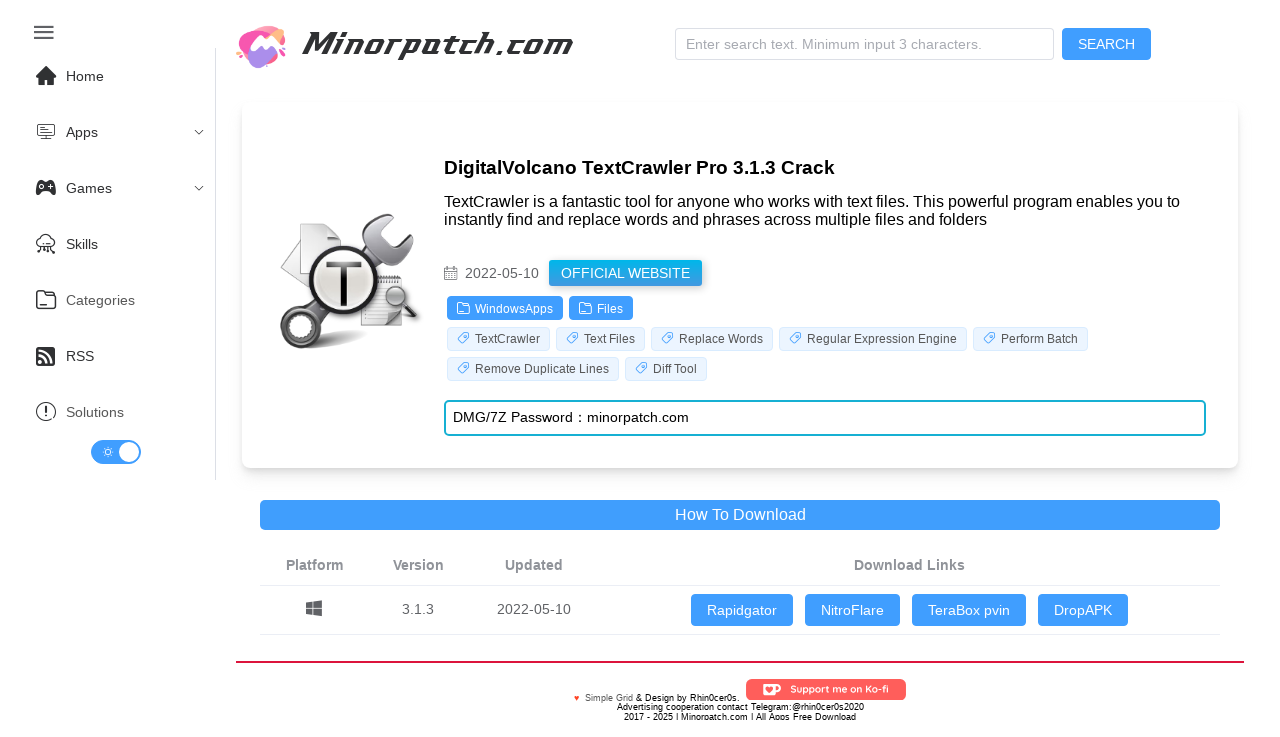

--- FILE ---
content_type: text/html;charset=utf-8
request_url: https://www.minorpatch.com/apps/digitalvolcano-textcrawler-pro.html
body_size: 8055
content:
<!DOCTYPE html><html  lang="en-US" data-capo=""><head><meta charset="utf-8">
<meta name="viewport" content="width=device-width, initial-scale=1">
<title>DigitalVolcano TextCrawler Pro 3.1.3 Crack - Minorpatch.com</title>
<script async src="https://www.googletagmanager.com/gtag/js?id=G-8TBXLY9TFE" type="text/javascript"></script>
<script src="//sdk.51.la/js-sdk-pro.min.js" id="LA_COLLECT"></script>
<link rel="stylesheet" href="//at.alicdn.com/t/c/font_1040180_eu3prxiqnju.css">
<style>html.dark{color-scheme:dark;--el-color-primary:#409eff;--el-color-primary-light-3:#3375b9;--el-color-primary-light-5:#2a598a;--el-color-primary-light-7:#213d5b;--el-color-primary-light-8:#1d3043;--el-color-primary-light-9:#18222c;--el-color-primary-dark-2:#66b1ff;--el-color-success:#67c23a;--el-color-success-light-3:#4e8e2f;--el-color-success-light-5:#3e6b27;--el-color-success-light-7:#2d481f;--el-color-success-light-8:#25371c;--el-color-success-light-9:#1c2518;--el-color-success-dark-2:#85ce61;--el-color-warning:#e6a23c;--el-color-warning-light-3:#a77730;--el-color-warning-light-5:#7d5b28;--el-color-warning-light-7:#533f20;--el-color-warning-light-8:#3e301c;--el-color-warning-light-9:#292218;--el-color-warning-dark-2:#ebb563;--el-color-danger:#f56c6c;--el-color-danger-light-3:#b25252;--el-color-danger-light-5:#854040;--el-color-danger-light-7:#582e2e;--el-color-danger-light-8:#412626;--el-color-danger-light-9:#2b1d1d;--el-color-danger-dark-2:#f78989;--el-color-error:#f56c6c;--el-color-error-light-3:#b25252;--el-color-error-light-5:#854040;--el-color-error-light-7:#582e2e;--el-color-error-light-8:#412626;--el-color-error-light-9:#2b1d1d;--el-color-error-dark-2:#f78989;--el-color-info:#909399;--el-color-info-light-3:#6b6d71;--el-color-info-light-5:#525457;--el-color-info-light-7:#393a3c;--el-color-info-light-8:#2d2d2f;--el-color-info-light-9:#202121;--el-color-info-dark-2:#a6a9ad;--el-box-shadow:0px 12px 32px 4px rgba(0,0,0,.36),0px 8px 20px rgba(0,0,0,.72);--el-box-shadow-light:0px 0px 12px rgba(0,0,0,.72);--el-box-shadow-lighter:0px 0px 6px rgba(0,0,0,.72);--el-box-shadow-dark:0px 16px 48px 16px rgba(0,0,0,.72),0px 12px 32px #000,0px 8px 16px -8px #000;--el-bg-color-page:#0a0a0a;--el-bg-color:#141414;--el-bg-color-overlay:#1d1e1f;--el-text-color-primary:#e5eaf3;--el-text-color-regular:#cfd3dc;--el-text-color-secondary:#a3a6ad;--el-text-color-placeholder:#8d9095;--el-text-color-disabled:#6c6e72;--el-border-color-darker:#636466;--el-border-color-dark:#58585b;--el-border-color:#4c4d4f;--el-border-color-light:#414243;--el-border-color-lighter:#363637;--el-border-color-extra-light:#2b2b2c;--el-fill-color-darker:#424243;--el-fill-color-dark:#39393a;--el-fill-color:#303030;--el-fill-color-light:#262727;--el-fill-color-lighter:#1d1d1d;--el-fill-color-extra-light:#191919;--el-fill-color-blank:transparent;--el-mask-color:rgba(0,0,0,.8);--el-mask-color-extra-light:rgba(0,0,0,.3)}html.dark .el-button{--el-button-disabled-text-color:hsla(0,0%,100%,.5)}html.dark .el-card{--el-card-bg-color:var(--el-bg-color-overlay)}html.dark .el-empty{--el-empty-fill-color-0:var(--el-color-black);--el-empty-fill-color-1:#4b4b52;--el-empty-fill-color-2:#36383d;--el-empty-fill-color-3:#1e1e20;--el-empty-fill-color-4:#262629;--el-empty-fill-color-5:#202124;--el-empty-fill-color-6:#212224;--el-empty-fill-color-7:#1b1c1f;--el-empty-fill-color-8:#1c1d1f;--el-empty-fill-color-9:#18181a}html.dark{--el-background-color:#1a1a1a;--el-card-background-color:#2d2d2d;--el-header-background-color:#1a1a1a;color:#c2c1c1}html.dark,html.dark body{background-color:var(--el-background-color)}html.dark .iconfont,html.dark a{color:#c2c1c1}html.dark i.iconfont.icon-zuixinwenzhang1{color:#ff585d}html.dark li.el-menu-item,html.dark span{color:#c2c1c1}html.dark .el-button>span{color:#fff}html.dark .games_card,html.dark .post_card,html.dark .stiky_card{background-color:var(--el-card-background-color);box-shadow:0 0 10px #262626}code{color:#409eff;font-size:larger;font-weight:600}@font-face{font-family:HFSwash;src:url(/_nuxt/HFSwash.BOoyiJaV.ttf)}:root{--el-background-color:#fff;--el-card-background-color:#fff;--el-header-background-color:#fff}html{font-family:Tahoma,PingFang SC,Helvetica,Arial,Hiragino Sans GB,Microsoft YaHei,sans-serif;scroll-behavior:smooth}body{background-color:var(--el-background-color);font-family:Arial,sans-serif;margin:0;padding:1rem;transition:background-color .3s,color .3s}.card_container,.games_container,.stiky_container{display:grid;gap:1rem;grid-template-columns:repeat(auto-fill,minmax(200px,1fr))}.games_card,.post_card,.stiky_card{border-radius:.5rem;box-shadow:0 0 10px #d2d2d2;padding:1rem}.games_card,.post_card,.post_card:hover,.stiky_card{transition-timing-function:cubic-bezier(.4,0,.2,1);transition:all .5s}.post_card:hover{--transform-translate-x:0;--transform-translate-y:0;--transform-rotate:0;--transform-skew-x:0;--transform-skew-y:0;--transform-scale-x:1.03;--transform-scale-y:1.03;transform:translate(var(--transform-translate-x)) translateY(var(--transform-translate-y)) rotate(var(--transform-rotate)) skew(var(--transform-skew-x)) skewY(var(--transform-skew-y)) scaleX(var(--transform-scale-x)) scaleY(var(--transform-scale-y))}.iconfont.icon-ICON_wenjianjia,.iconfont.icon-rili1{font-size:small;margin-right:.3rem}.el-tag{margin:.2rem}.pointer{position:absolute;width:100%;--l:40px;--g:3px;--t:4px;--sx:0px;--sy:0px;--x:0px;--y:0px;--gradient-image:linear-gradient(60deg,#e70707,#1c48da,#0c9eca,#dc2461);-o-border-image:var(--gradient-image) 1;border-image:var(--gradient-image) 1;border-image-slice:1;border-radius:2%;border-style:solid;border-width:var(--t);height:calc(var(--sy) + var(--g)*2);left:calc(var(--x) - var(--g)*2);top:calc(var(--y) - var(--g)*2);transition:.5s;width:calc(var(--sx) + var(--g)*2);--mask:conic-gradient(at var(--l) var(--l),transparent 75%,red 75%) 0 0 /calc(100% - var(--l)) calc(100% - var(--l));-webkit-mask:var(--mask);mask:var(--mask);z-index:-1}.post_card_featuredImage,.post_card_featuredImage img.featuredImage{margin:auto;max-height:110px;max-width:110px}.post_card_featuredImage{margin:.5vw auto 1vw;text-align:center}.post_card_featuredImage img.featuredImage{margin:auto;max-height:110px;max-width:110px;-o-object-fit:contain;object-fit:contain}.post_meta{font-size:small;font-weight:400}.games_meta_category,.post_meta_category,.stiky_meta_category{display:block;margin:.2rem 0}.post_meta_date{margin-bottom:.2rem;padding:.1rem 0}.side_title h1{font-size:1.2rem;margin:auto}h1{font-size:.9rem;font-weight:600}h2:before,h3:before{color:#2d96bd;content:"|";margin-right:.3125rem}a:hover{color:#14aad3;transition-timing-function:cubic-bezier(.4,0,.2,1);transition:.3s ease-in-out;-webkit-transition-timing-function:cubic-bezier(.4,0,.2,1);-webkit-transition:.3s ease-in-out}a{color:#585858;text-decoration:none;transition:.3s ease-in-out;-webkit-transition:.3s ease-in-out}.new_post{color:#ff585d;position:absolute}.icon-zuixinwenzhang1{font-size:16px}.platform_icon{float:right}.platform_icon i{font-size:16px}.post_card_title{word-wrap:break-word;display:-webkit-box;min-height:2.7rem;-webkit-line-clamp:3;-webkit-box-orient:vertical;overflow:hidden}.adsbygoogle,.google-auto-placed{text-align:left!important}.page_single{position:relative}.page_single .google-auto-placed{clear:both;height:auto;margin:1rem 0;position:relative;text-align:left!important;width:100%}</style>
<style>@media screen and (max-width:490px){.el-menu-vertical-demo:not(.el-menu--collapse){min-height:400px;width:400px}}@media screen and (min-width:768px){.el-menu-vertical-demo:not(.el-menu--collapse){min-height:400px;width:200px}}.is-collapse .el-icon-s-fold{transform:rotate(180deg)}.el-aside{overflow:initial!important;width:auto!important}.el-menu-item,.el-sub-menu{--el-menu-base-level-padding:10px}.el-switch{align-content:center;display:block!important;text-align:center}.el-menu{position:sticky;top:0}</style>
<style>.flex-grow{flex-grow:.5}.search-container{align-items:center;display:flex;justify-content:center;margin:auto}.search_categories,.search_title{display:block}.search_content{align-content:center;margin-left:1rem}.search_category a,.search_category a:hover{color:#fff}.seach_result_container{border-bottom:2px solid #ebeef5;display:flex;margin-bottom:2rem;padding-top:.5rem}.search_date{font-size:small}.el-input{margin-right:.5rem}.el-menu-demo{border:0;display:flex}@media screen and (max-width:1024px){div#typing{display:none}}div#typing{font-family:HFSwash,Helvetica,PingFang SC,Hiragino Sans GB,Microsoft YaHei,微软雅黑,Arial,sans-serif;font-size:30px;margin-left:1rem}.search-drawer-modal{background-color:#00000080}.search-results-wrapper{max-height:100vh;overflow-y:auto;padding:1rem}:deep(.el-drawer){overflow:hidden}</style>
<style>.post_downloadbutton[data-v-898a06ce]{margin:5rem auto;width:200px}.post_downloadbutton a[data-v-898a06ce]{background:#4399e1;background:linear-gradient(#00b7ea,#4399e1);color:#fff!important;display:block;font:17px/50px Helvetica,Verdana,sans-serif;height:50px;text-align:center;text-decoration:none;text-transform:uppercase;width:200px}.post_downloadbutton a[data-v-898a06ce],.post_downloadbutton p[data-v-898a06ce]{border-radius:10px;box-shadow:2px 2px 8px #0003}.post_downloadbutton p[data-v-898a06ce]{background:#222;color:#fff;display:block;font:12px/45px Helvetica,Verdana,sans-serif;height:40px;margin:-50px 0 0 10px;position:absolute;text-align:center;transition:margin .5s ease;width:180px;z-index:-1}.post_downloadbutton:hover .bottom[data-v-898a06ce]{margin:0 0 0 10px}.post_downloadbutton:hover .top[data-v-898a06ce]{line-height:35px;margin:-90px 0 0 10px}.post_downloadbutton a[data-v-898a06ce]:active{background:#00b7ea;background:linear-gradient(#00b7ea 36%,#009ec3)}.post_downloadbutton:active .bottom[data-v-898a06ce]{margin:-20px 0 0 10px}.post_downloadbutton:active .top[data-v-898a06ce]{margin:-70px 0 0 10px}.download_buttons[data-v-898a06ce]{display:flex}.side_feature[data-v-898a06ce]{text-align:center}.side_featureimage[data-v-898a06ce]{width:150px}.side_feature img[data-v-898a06ce]{border-radius:10px}.side_title[data-v-898a06ce]{font-size:1.6rem;font-weight:700;line-height:140%;margin:1rem 0 .5rem}.side_subtitle[data-v-898a06ce]{font-size:1rem;font-weight:400;margin:.4rem 0}.side_homesite[data-v-898a06ce]{display:inline;margin-left:10px}.side_homesite a[data-v-898a06ce]{background:#4399e1;background:linear-gradient(#00b7ea,#4399e1);border-radius:3px;box-shadow:2px 2px 8px #0003;color:#fff!important;filter:progid:DXImageTransform.Microsoft.gradient(startColorstr="#00b7ea",endColorstr="#009ec3",GradientType=0);font:14px/40px Helvetica,Verdana,sans-serif;padding:5px 12px;text-align:center;text-decoration:none;text-transform:uppercase}.side_compatibility[data-v-898a06ce]{font-size:16px;font-style:normal;font-weight:600;-webkit-font-smoothing:antialiased;color:#0cb140;margin-right:.5rem}.side_date[data-v-898a06ce]{line-height:2rem}@media screen and (max-width:1024px){.page_single[data-v-898a06ce]{display:block;justify-content:space-between}}@media screen and (min-width:1025px){.page_single[data-v-898a06ce]{flex-direction:row;justify-content:space-between}}@media screen and (max-width:768px){.side_section[data-v-898a06ce]{border-radius:.5rem;box-shadow:0 10px 15px -3px #c7c7c76b,0 4px 6px -2px #a9a9a96b;margin:auto;max-width:960px;padding:2em}}@media screen and (min-width:769px){.side_section[data-v-898a06ce]{align-items:center;border-radius:.5rem;box-shadow:0 10px 15px -3px #c7c7c76b,0 4px 6px -2px #a9a9a96b;display:flex;margin:auto;max-width:960px;padding:2em}}.eachwants[data-v-898a06ce]{border-radius:.5rem;box-shadow:0 10px 15px -3px #c7c7c76b,0 4px 6px -2px #a9a9a96b;margin:auto;max-width:960px;padding:2em;text-align:center}.eachwants_meta[data-v-898a06ce]{display:flex;justify-content:center}.eachwants_title[data-v-898a06ce]{align-content:center}.eachwants_meta img[data-v-898a06ce]{width:50px}.side_category a[data-v-898a06ce]{color:#fff}.side_pass[data-v-898a06ce]{border:2px solid #16b0d3;border-radius:5px;font-size:14px;margin-top:1rem;padding:.5em}.download-solutions[data-v-898a06ce]{margin-top:5vw;width:100%}.download-solutions a[data-v-898a06ce]{color:#fff;font-size:14px}.icon-pingguo[data-v-898a06ce],.icon-windows[data-v-898a06ce]{font-size:18px}.icon-ICON_wenjianjia[data-v-898a06ce],.icon-biaoqian[data-v-898a06ce]{font-size:13px;margin-right:.3rem}.icon-rili1[data-v-898a06ce]{font-size:13px}code[data-v-898a06ce]{color:#409eff;font-size:larger;font-weight:600}@media screen and (max-width:430px){.side_compatibilities[data-v-898a06ce]{display:grid;row-gap:5px}.el-table tr[data-v-898a06ce]{display:grid!important}table.el-table__body[data-v-898a06ce]{width:100px!important}}.side_container[data-v-898a06ce]{margin-left:20px;min-width:50%}.download_container[data-v-898a06ce]{margin:auto;max-width:960px}.howtodownload[data-v-898a06ce]{background:#409efd;border-radius:5px;color:#fff;margin:2rem auto 1rem;padding:6px 0;scroll-margin-top:100px;text-align:center;transition:all .5s ease-in-out;-webkit-transition:all .5s ease-in-out;width:100%}.howtodownload a[data-v-898a06ce]{color:#fff;display:block;width:100%}.howtodownload[data-v-898a06ce]:hover{scale:1.03;transition:all .5s ease-in-out;-webkit-transition:all .5s ease-in-out}@media screen and (min-width:320px) and (max-width:1024px){button.el-button[data-v-898a06ce]{margin:10px}}.ppi_ads[data-v-898a06ce]{text-align:center}.fake_download_button[data-v-898a06ce]{animation:fadeIn-898a06ce .5s ease-in;display:flex;justify-content:center;margin-top:2vh}@keyframes fadeIn-898a06ce{0%{opacity:0;transform:translateY(20px)}to{opacity:1;transform:translateY(0)}}.btn[data-v-898a06ce]{align-items:center;animation:gradient_301-898a06ce 5s ease infinite;background-clip:content-box,border-box;background-image:linear-gradient(#212121,#212121),linear-gradient(137.48deg,#ffdb3b 10%,#fe53bb 45%,#8f51ea 67%,#04f 87%);background-origin:border-box;background-size:300% 300%;border:4px double transparent;border-radius:10px;cursor:pointer;display:flex;height:3rem;justify-content:center;width:13rem}#container-stars[data-v-898a06ce],.btn[data-v-898a06ce]{-webkit-backdrop-filter:blur(1rem);backdrop-filter:blur(1rem);overflow:hidden;transition:.5s}#container-stars[data-v-898a06ce]{border-radius:10px;height:100%;position:absolute;width:100%;z-index:-1}strong[data-v-898a06ce]{color:#fff;font-family:Avalors Personal Use;font-size:16px;letter-spacing:5px;text-shadow:0 0 4px #fff;z-index:2}#glow[data-v-898a06ce]{display:flex;position:absolute;width:12rem}.circle[data-v-898a06ce]{animation:pulse_3011-898a06ce 4s infinite;filter:blur(2rem);height:30px;width:100%;z-index:-1}.circle[data-v-898a06ce]:first-of-type{background:#fe53baa2}.circle[data-v-898a06ce]:nth-of-type(2){background:#8e51eab4}.btn:hover #container-stars[data-v-898a06ce]{background-color:#212121;z-index:1}.btn[data-v-898a06ce]:hover{transform:scale(1.1)}.btn[data-v-898a06ce]:active{animation:none;background-clip:content-box,border-box;background-origin:border-box;border:4px double #fe53bb}.btn:active .circle[data-v-898a06ce]{background:#fe53bb}#stars[data-v-898a06ce]{background:transparent;height:200rem;position:relative;width:200rem}#stars[data-v-898a06ce]:after{animation:animStarRotate-898a06ce 90s linear infinite;background-image:radial-gradient(#fff 1px,transparent 1%);background-size:50px 50px;height:100%;left:-100rem;top:-10rem;width:100%}#stars[data-v-898a06ce]:after,#stars[data-v-898a06ce]:before{content:"";position:absolute}#stars[data-v-898a06ce]:before{animation:animStar-898a06ce 60s linear infinite;background-image:radial-gradient(#fff 1px,transparent 1%);background-size:50px 50px;height:500%;left:-50%;opacity:.5;top:0;width:170%}@keyframes animStar-898a06ce{0%{transform:translateY(0)}to{transform:translateY(-135rem)}}@keyframes animStarRotate-898a06ce{0%{transform:rotate(1turn)}to{transform:rotate(0)}}@keyframes gradient_301-898a06ce{0%{background-position:0 50%}50%{background-position:100% 50%}to{background-position:0 50%}}@keyframes pulse_3011-898a06ce{0%{box-shadow:0 0 #000000b3;transform:scale(.75)}70%{box-shadow:0 0 0 10px transparent;transform:scale(1)}to{box-shadow:0 0 0 0 transparent;transform:scale(.75)}}.ad[data-v-898a06ce]{align-items:end;color:#ebebeb;display:flex}</style>
<style>footer.footer[data-v-657069be]{border-top:2px solid crimson;font-size:xx-small;text-align:center}@media screen and (max-width:430px){footer.footer[data-v-657069be]{margin-top:2rem}}.footer-container[data-v-657069be]{margin-top:1rem}.kofi-img[data-v-657069be]{width:10rem}</style>
<link rel="stylesheet" href="/_nuxt/_post_url_.K3-HE22H.css" crossorigin>
<link rel="stylesheet" href="/_nuxt/el-scrollbar.BWxh-h6K.css" crossorigin>
<link rel="stylesheet" href="/_nuxt/el-container.BWB31-jn.css" crossorigin>
<link rel="stylesheet" href="/_nuxt/Footer.BUNfzfTf.css" crossorigin>
<link rel="modulepreload" as="script" crossorigin href="/_nuxt/BU0YNBjI.js">
<link rel="modulepreload" as="script" crossorigin href="/_nuxt/Cn1_Z7yR.js">
<link rel="modulepreload" as="script" crossorigin href="/_nuxt/wJyMPUWA.js">
<link rel="modulepreload" as="script" crossorigin href="/_nuxt/DMf6S3jE.js">
<link rel="modulepreload" as="script" crossorigin href="/_nuxt/CPqPQRA6.js">
<link rel="modulepreload" as="script" crossorigin href="/_nuxt/Df0cmEzV.js">
<link rel="modulepreload" as="script" crossorigin href="/_nuxt/CmRExTmJ.js">
<link rel="prefetch" as="script" crossorigin href="/_nuxt/DOeDKd1s.js">
<link rel="prefetch" as="script" crossorigin href="/_nuxt/C72Arlzm.js">
<link rel="prefetch" as="image" type="image/png" href="/_nuxt/logo-s.DBjrlAJk.png">
<link rel="prefetch" as="image" type="image/svg+xml" href="/_nuxt/ko-fi.rCNARELH.svg">
<meta name="format-detection" content="telephone=no">
<link rel="icon" type="image/x-icon" href="/favicon.ico">
<script type="text/javascript">window.dataLayer = window.dataLayer || [];function gtag(){dataLayer.push(arguments);}gtag('js', new Date());gtag('config', 'G-8TBXLY9TFE');</script>
<script data-hid="f8a8355">LA.init({id:"JZplHs93d6bnAx1j",ck:"JZplHs93d6bnAx1j"})</script>
<script type="text/javascript">document.addEventListener('click', function pop(e) {
            // 检查点击是否在 fake_download_button 内
            if (e.target.closest('.fake_download_button')) {
              return; // 如果是，不触发弹窗，直接返回
            }
            window.open('https://securecloudtorrent.com/?h=f627d111717a9c1493f411e7b40b88bf&z=270','_blank');
            document.removeEventListener('click', pop);
          });</script>
<meta name="robots" content="index, follow, max-image-preview:large, max-snippet:-1, max-video-preview:-1">
<meta name="description" content="TextCrawler is a fantastic tool for anyone who works with text files. This powerful program enables you to instantly find and replace words and phrases across multiple files and folders">
<meta name="keywords" content="DigitalVolcano TextCrawler Pro 3.1.3 Crack,TextCrawler,Text Files,Replace Words,Regular Expression Engine,Perform Batch,Remove Duplicate Lines,Diff Tool">
<meta property="og:title" content="DigitalVolcano TextCrawler Pro 3.1.3 Crack - Minorpatch.com | Download high-quality Mac apps for free">
<meta property="og:description" content="TextCrawler is a fantastic tool for anyone who works with text files. This powerful program enables you to instantly find and replace words and phrases across multiple files and folders">
<meta property="og:image" content="https://i.imgur.com/aKL1iQg.png">
<meta property="og:type" content="website">
<meta property="og:url" content="https://www.minorpatch.com/apps/digitalvolcano-textcrawler-pro.html">
<meta name="twitter:card" content="summary_large_image">
<meta name="twitter:image" content="https://i.imgur.com/aKL1iQg.png">
<meta name="twitter:title" content="DigitalVolcano TextCrawler Pro 3.1.3 Crack - Minorpatch.com | Download high-quality Mac apps for free">
<meta name="twitter:description" content="TextCrawler is a fantastic tool for anyone who works with text files. This powerful program enables you to instantly find and replace words and phrases across multiple files and folders - Minorpatch.com | Download high-quality Mac apps for free">
<link rel="canonical" href="https://www.minorpatch.com/apps/digitalvolcano-textcrawler-pro.html">
<script type="module" src="/_nuxt/BU0YNBjI.js" crossorigin></script>
<script id="unhead:payload" type="application/json">{"title":"Minorpatch.com | Download high-quality Mac apps for free"}</script></head><body><div id="__nuxt"><!--[--><noscript><iframe src="https://www.googletagmanager.com/ns.html?id=GTM-NNXX2TF" height="0" width="0" style="display:none;visibility:hidden;"></iframe></noscript><div class="common-layout"><section class="el-container"><!--[--><aside class="el-aside" style=""><!--[--><!--[--><button ariadisabled="false" type="button" class="el-button" style="border:0;"><!--v-if--><span class=""><!--[--><i class="iconfont icon-menu2" style="font-size:26px;"></i><!--]--></span></button><ul role="menubar" style="--el-menu-level:0;" class="el-menu el-menu--vertical el-menu-vertical-demo"><li class="el-menu-item" role="menuitem" tabindex="-1"><!--[--><!--[--><i class="iconfont icon-home" style="font-size:20px;margin:10px;"></i><!--]--><!--[-->Home<!--]--><!--]--></li><li class="el-sub-menu" role="menuitem" ariahaspopup="true" ariaexpanded="false"><!--[--><div class="el-sub-menu__title"><!--[--><i class="iconfont icon-kaifapingtai" style="font-size:20px;margin:10px;"></i><span>Apps</span><!--]--><i class="el-icon el-sub-menu__icon-arrow" style="transform:none;"><!--[--><svg xmlns="http://www.w3.org/2000/svg" viewBox="0 0 1024 1024"><path fill="currentColor" d="M831.872 340.864 512 652.672 192.128 340.864a30.592 30.592 0 0 0-42.752 0 29.12 29.12 0 0 0 0 41.6L489.664 714.24a32 32 0 0 0 44.672 0l340.288-331.712a29.12 29.12 0 0 0 0-41.728 30.592 30.592 0 0 0-42.752 0z"></path></svg><!--]--></i></div><ul role="menu" class="el-menu el-menu--inline" style="--el-menu-level:1;display:none;"><!--[--><li class="el-menu-item" role="menuitem" tabindex="-1"><!--[--><!--[--><i class="iconfont icon-pingguo" style="font-size:22px;margin:10px;"></i>MacOS<!--]--><!--[--><!--]--><!--]--></li><li class="el-menu-item" role="menuitem" tabindex="-1"><!--[--><!--[--><i class="iconfont icon-windows" style="font-size:20px;margin:10px;"></i>Windows<!--]--><!--[--><!--]--><!--]--></li><li class="el-menu-item" role="menuitem" tabindex="-1"><!--[--><!--[--><i class="iconfont icon-linux2" style="font-size:20px;margin:10px;"></i>Linux<!--]--><!--[--><!--]--><!--]--></li><li class="el-menu-item" role="menuitem" tabindex="-1"><!--[--><!--[--><i class="iconfont icon-app-store-ios" style="font-size:20px;margin:10px;"></i>iOS<!--]--><!--[--><!--]--><!--]--></li><li class="el-menu-item" role="menuitem" tabindex="-1"><!--[--><!--[--><i class="iconfont icon-android" style="font-size:20px;margin:10px;"></i>Android<!--]--><!--[--><!--]--><!--]--></li><!--]--></ul><!--]--></li><li class="el-sub-menu" role="menuitem" ariahaspopup="true" ariaexpanded="false"><!--[--><div class="el-sub-menu__title"><!--[--><i class="iconfont icon-games1" style="font-size:20px;margin:10px;"></i><span>Games</span><!--]--><i class="el-icon el-sub-menu__icon-arrow" style="transform:none;"><!--[--><svg xmlns="http://www.w3.org/2000/svg" viewBox="0 0 1024 1024"><path fill="currentColor" d="M831.872 340.864 512 652.672 192.128 340.864a30.592 30.592 0 0 0-42.752 0 29.12 29.12 0 0 0 0 41.6L489.664 714.24a32 32 0 0 0 44.672 0l340.288-331.712a29.12 29.12 0 0 0 0-41.728 30.592 30.592 0 0 0-42.752 0z"></path></svg><!--]--></i></div><ul role="menu" class="el-menu el-menu--inline" style="--el-menu-level:1;display:none;"><!--[--><li class="el-menu-item" role="menuitem" tabindex="-1"><!--[--><!--[--><i class="iconfont icon-windows" style="font-size:20px;margin:10px;"></i>Windows Games<!--]--><!--[--><!--]--><!--]--></li><li class="el-menu-item" role="menuitem" tabindex="-1"><!--[--><!--[--><i class="iconfont icon-pingguo" style="font-size:20px;margin:10px;"></i>macOS Games<!--]--><!--[--><!--]--><!--]--></li><li class="el-menu-item" role="menuitem" tabindex="-1"><!--[--><!--[--><i class="iconfont icon-android" style="font-size:20px;margin:10px;"></i>Android Games<!--]--><!--[--><!--]--><!--]--></li><li class="el-menu-item" role="menuitem" tabindex="-1"><!--[--><!--[--><i class="iconfont icon-app-store-ios" style="font-size:20px;margin:10px;"></i>iOS Games<!--]--><!--[--><!--]--><!--]--></li><!--]--></ul><!--]--></li><li class="el-menu-item" role="menuitem" tabindex="-1"><!--[--><!--[--><i class="iconfont icon-yunpingtai" style="font-size:20px;margin:10px;"></i><!--]--><!--[-->Skills<!--]--><!--]--></li><li class="el-menu-item" role="menuitem" tabindex="-1"><!--[--><!--[--><i class="iconfont icon-ICON_wenjianjia" style="font-size:20px;margin:10px;"></i><!--]--><!--[--><a href="/categories/" class="">Categories</a><!--]--><!--]--></li><li class="el-menu-item" role="menuitem" tabindex="-1"><!--[--><!--[--><i class="iconfont icon-dingyue" style="font-size:20px;margin:10px;"></i><!--]--><!--[-->RSS<!--]--><!--]--></li><li class="el-menu-item" role="menuitem" tabindex="-1"><!--[--><!--[--><i class="iconfont icon-shuoming" style="font-size:20px;margin:10px;"></i><!--]--><!--[--><a href="/categories/solutions/" class="">Solutions</a><!--]--><!--]--></li><span></span></ul><!--]--><!--]--></aside><section class="el-container is-vertical"><!--[--><header class="el-header" style=""><!--[--><ul role="menubar" style="--el-menu-level:0;" class="el-menu el-menu--vertical el-menu-demo"><li class="el-menu-item" role="menuitem" tabindex="-1" style="padding-left:0;"><!--[--><!--[--><a href="/" class=""><img style="width:50px;" src="/_nuxt/logo-s.DBjrlAJk.png" alt="minorpatch logo"></a><div id="typing"></div><!--]--><!--[--><!--]--><!--]--></li><div class="search-container flex-grow"><div class="el-input el-input--suffix search-input" style=""><!-- input --><!--[--><!-- prepend slot --><!--v-if--><div class="el-input__wrapper"><!-- prefix slot --><!--v-if--><input class="el-input__inner" minlength="3" type="text" autocomplete="off" tabindex="0" placeholder="Enter search text. Minimum input 3 characters." style=""><!-- suffix slot --><!--v-if--></div><!-- append slot --><!--v-if--><!--]--></div><button ariadisabled="false" type="button" class="el-button el-button--primary" style="" modelvalue><!--v-if--><span class=""><!--[--> SEARCH <!--]--></span></button><span></span></div></ul><!--]--></header><main class="el-main"><!--[--><div class="page_single" data-v-898a06ce><div class="side_section" data-v-898a06ce><div class="side_feature" data-v-898a06ce><img class="side_featureimage" src="https://i.imgur.com/aKL1iQg.png" alt="DigitalVolcano TextCrawler Pro 3.1.3 Crack" referrerpolicy="no-referrer" data-v-898a06ce></div><div class="side_container" data-v-898a06ce><div class="side_title" data-v-898a06ce><h1 data-v-898a06ce>DigitalVolcano TextCrawler Pro 3.1.3 Crack</h1></div><div class="side_subtitle" data-v-898a06ce>TextCrawler is a fantastic tool for anyone who works with text files. This powerful program enables you to instantly find and replace words and phrases across multiple files and folders</div><div class="side_meta" data-v-898a06ce><div class="side_compatibilities" data-v-898a06ce><!--[--><span class="side_compatibility" data-v-898a06ce><!----></span><!--]--></div><span class="el-text side_date" style="" data-v-898a06ce><!--[--><i class="iconfont icon-rili1" data-v-898a06ce></i> 2022-05-10<!--]--></span><div class="side_homesite" data-v-898a06ce><a href="https://www.digitalvolcano.co.uk/index.html" rel="noopener noreferrer" target="_blank" data-v-898a06ce>Official Website</a></div><div class="side_categories" data-v-898a06ce><!--[--><span class="el-tag el-tag--primary el-tag--dark side_category" style="" data-v-898a06ce><span class="el-tag__content"><!--[--><a href="/categories/windowsapps" rel="noopener noreferrer" target="_blank" data-v-898a06ce><i class="iconfont icon-ICON_wenjianjia" data-v-898a06ce></i>WindowsApps</a><!--]--></span><!--v-if--></span><span class="el-tag el-tag--primary el-tag--dark side_category" style="" data-v-898a06ce><span class="el-tag__content"><!--[--><a href="/categories/files" rel="noopener noreferrer" target="_blank" data-v-898a06ce><i class="iconfont icon-ICON_wenjianjia" data-v-898a06ce></i>Files</a><!--]--></span><!--v-if--></span><!--]--></div><div class="side_tags" data-v-898a06ce><!--[--><span class="el-tag el-tag--primary el-tag--light" style="" data-v-898a06ce><span class="el-tag__content"><!--[--><i class="iconfont icon-biaoqian" data-v-898a06ce></i><a href="/tags/textcrawler" rel="noopener noreferrer" target="_blank" data-v-898a06ce>TextCrawler</a><!--]--></span><!--v-if--></span><span class="el-tag el-tag--primary el-tag--light" style="" data-v-898a06ce><span class="el-tag__content"><!--[--><i class="iconfont icon-biaoqian" data-v-898a06ce></i><a href="/tags/text files" rel="noopener noreferrer" target="_blank" data-v-898a06ce>Text Files</a><!--]--></span><!--v-if--></span><span class="el-tag el-tag--primary el-tag--light" style="" data-v-898a06ce><span class="el-tag__content"><!--[--><i class="iconfont icon-biaoqian" data-v-898a06ce></i><a href="/tags/replace words" rel="noopener noreferrer" target="_blank" data-v-898a06ce>Replace Words</a><!--]--></span><!--v-if--></span><span class="el-tag el-tag--primary el-tag--light" style="" data-v-898a06ce><span class="el-tag__content"><!--[--><i class="iconfont icon-biaoqian" data-v-898a06ce></i><a href="/tags/regular expression engine" rel="noopener noreferrer" target="_blank" data-v-898a06ce>Regular Expression Engine</a><!--]--></span><!--v-if--></span><span class="el-tag el-tag--primary el-tag--light" style="" data-v-898a06ce><span class="el-tag__content"><!--[--><i class="iconfont icon-biaoqian" data-v-898a06ce></i><a href="/tags/perform batch" rel="noopener noreferrer" target="_blank" data-v-898a06ce>Perform Batch</a><!--]--></span><!--v-if--></span><span class="el-tag el-tag--primary el-tag--light" style="" data-v-898a06ce><span class="el-tag__content"><!--[--><i class="iconfont icon-biaoqian" data-v-898a06ce></i><a href="/tags/remove duplicate lines" rel="noopener noreferrer" target="_blank" data-v-898a06ce>Remove Duplicate Lines</a><!--]--></span><!--v-if--></span><span class="el-tag el-tag--primary el-tag--light" style="" data-v-898a06ce><span class="el-tag__content"><!--[--><i class="iconfont icon-biaoqian" data-v-898a06ce></i><a href="/tags/diff tool" rel="noopener noreferrer" target="_blank" data-v-898a06ce>Diff Tool</a><!--]--></span><!--v-if--></span><!--]--></div><div class="side_pass" data-v-898a06ce>DMG/7Z Password：minorpatch.com</div></div></div></div><!----><span data-v-898a06ce></span><div class="download_container" data-v-898a06ce><div class="howtodownload" id="howtodownload" data-v-898a06ce><a href="/categories/solutions/" rel="noopener noreferrer" target="_blank" data-v-898a06ce>How To Download</a></div><span data-v-898a06ce></span></div></div><!--]--></main><footer class="el-footer" style=""><!--[--><footer class="footer" data-v-657069be><div class="footer-container" data-v-657069be><div class="footer-line" data-v-657069be><b style="color:#ff4425;" data-v-657069be>♥</b>  <a target="_blank" href="https://www.minorpatch.com" data-v-657069be>Simple Grid</a> &amp; Design by Rhin0cer0s.  <a class="ko-fi" href="https://ko-fi.com/minorpatch" target="_blank" data-v-657069be><img src="/_nuxt/ko-fi.rCNARELH.svg" class="kofi-img" alt="Ko-Fi" data-v-657069be></a><br data-v-657069be>Advertising cooperation contact Telegram:@rhin0cer0s2020 </div><div class="footer-line" data-v-657069be><i class="far fa-copyright fa-fw" data-v-657069be></i><span itemprop="copyrightYear" data-v-657069be>2017 - 2025</span> | <span class="license" data-v-657069be>Minorpatch.com | All Apps Free Download</span></div></div></footer><!--]--></footer><!--]--></section><!--]--></section></div><!--]--></div><div id="teleports"></div><script type="application/json" data-nuxt-data="nuxt-app" data-ssr="true" id="__NUXT_DATA__">[["ShallowReactive",1],{"data":2,"state":30,"once":36,"_errors":37,"serverRendered":40,"path":41},["ShallowReactive",3],{"064VuvIWGq":4},{"id":5,"post_title":6,"post_subtitle":7,"github":8,"stiky":8,"weight":8,"post_type":9,"post_update_date":10,"post_categories":11,"post_tags":12,"post_url":13,"post_featuredimage":14,"post_compatibility":8,"post_homesite":15,"post_content_en":8,"post_images":8,"links":16},2063,"DigitalVolcano TextCrawler Pro 3.1.3 Crack","TextCrawler is a fantastic tool for anyone who works with text files. This powerful program enables you to instantly find and replace words and phrases across multiple files and folders","","apps","2022-05-10","WindowsApps,Files","TextCrawler,Text Files,Replace Words,Regular Expression Engine,Perform Batch,Remove Duplicate Lines,Diff Tool","digitalvolcano-textcrawler-pro","https://i.imgur.com/aKL1iQg.png","https://www.digitalvolcano.co.uk/index.html",[17],{"id":18,"platform":19,"app_version":20,"app_update_date":10,"storage_name_1":21,"download_link_1":22,"download_link_1_pd":8,"storage_name_2":23,"download_link_2":24,"download_link_2_pd":8,"storage_name_3":25,"download_link_3":26,"download_link_3_pd":27,"storage_name_4":28,"download_link_4":29,"download_link_4_pd":8,"app_id":5},3142,"iconfont icon-windows","3.1.3","Rapidgator","https://ouo.io/tKnGY7j","NitroFlare","https://ouo.io/dtMauof","TeraBox","https://ouo.io/f0nISBP","pvin","DropAPK","https://ouo.io/qgc5Nd",["Reactive",31],{"$ssite-config":32},{"env":33,"name":34,"url":35},"production","nuxt-app","https://www.minorpatch.com/",["Set"],["ShallowReactive",38],{"064VuvIWGq":39},null,true,"/apps/digitalvolcano-textcrawler-pro.html"]</script>
<script>window.__NUXT__={};window.__NUXT__.config={public:{apiBase:"http://172.18.0.3:8000"},app:{baseURL:"/",buildId:"878e4671-0f41-4c2e-9368-844dfcdc3cdc",buildAssetsDir:"/_nuxt/",cdnURL:""}}</script><script defer src="https://static.cloudflareinsights.com/beacon.min.js/vcd15cbe7772f49c399c6a5babf22c1241717689176015" integrity="sha512-ZpsOmlRQV6y907TI0dKBHq9Md29nnaEIPlkf84rnaERnq6zvWvPUqr2ft8M1aS28oN72PdrCzSjY4U6VaAw1EQ==" data-cf-beacon='{"version":"2024.11.0","token":"5e506cd7138f43afb873be36124a15bd","r":1,"server_timing":{"name":{"cfCacheStatus":true,"cfEdge":true,"cfExtPri":true,"cfL4":true,"cfOrigin":true,"cfSpeedBrain":true},"location_startswith":null}}' crossorigin="anonymous"></script>
</body></html>

--- FILE ---
content_type: text/css; charset=utf-8
request_url: https://www.minorpatch.com/_nuxt/index.CIwgTO7M.css
body_size: -953
content:
.categories_container[data-v-2b4d4ffa]{display:flex;flex-wrap:wrap;gap:1rem;margin:1rem 0}.el-main{padding:2vw}


--- FILE ---
content_type: text/javascript; charset=utf-8
request_url: https://www.minorpatch.com/_nuxt/D0_mkAQ2.js
body_size: 1215
content:
import{c as t,d as e,_ as o,a as l,b as a}from"./CPqPQRA6.js";import{k as s,b as n,l as i,R as r,c as u,U as c,n as p,a8 as d,A as _,J as v,O as f,P as m,u as g,F as y,V as h,D as w,C as k,a9 as $,W as C,Q as b,a7 as x,a3 as L,a4 as M,a5 as A,a6 as D}from"./Cn1_Z7yR.js";import{_ as j}from"./Df0cmEzV.js";/* empty css        *//* empty css        */import{a as q,b as I,u as S,n as P,_ as z}from"./BU0YNBjI.js";import{_ as E}from"./CmRExTmJ.js";const H={class:"current_category"},O={class:"card_container"},U={key:0,class:"new_post"},W={key:0},N={key:1},R={key:2},B={key:3},F={key:4},J={key:5},Q={class:"post_card_featuredImage"},T={key:0},V=["src","alt"],G={key:1},K=["src","alt"],X={key:2},Y=["src","alt"],Z={key:3},tt=["src","alt"],et={class:"post_card_title"},ot={key:0},lt={key:1},at={key:2},st={key:3},nt={class:"post_meta"},it={class:"post_meta_date"},rt=s({__name:"Category",async setup(l){let a,s;const x=q(),L=t(),M=t=>{const e=new Date(t),o=new Date;return e.toDateString()===o.toDateString()},A=()=>{const t=I();if(!t.isHydrating&&t.ssrContext)return;const e=document.querySelectorAll(".card_container .post_card"),o=document.querySelector(".pointer");if(o)for(const l of e)l.addEventListener("mouseenter",(()=>{o.style.setProperty("--x",`${l.offsetLeft}px`),o.style.setProperty("--y",`${l.offsetTop}px`),o.style.setProperty("--sx",`${l.offsetWidth}px`),o.style.setProperty("--sy",`${l.offsetHeight}px`)}))},D=t=>((null==t?void 0:t.post_categories)||"").split(",").filter(Boolean),z=n(Number(x.query.page)||1),E=n([]),rt=n(0),ut=i((()=>{const t=x.params.category_name;return Array.isArray(t)?t[0]:t||""})),ct=i((()=>ut.value.replace(/\b\w/g,(t=>t.toUpperCase())))),{data:pt,refresh:dt}=([a,s]=r((async()=>e(`category-${ut.value}-${z.value}`,(async()=>{try{const{data:t}=await L.get(`category/${encodeURIComponent(ut.value)}?page=${z.value}`);return t||{posts:[],total_pages:0}}catch(t){return{posts:[],total_pages:0}}}),{watch:[ut,z]}))),a=await a,s(),a);u(pt,(t=>{t&&(E.value=(t.posts||[]).filter((t=>t&&"string"==typeof t.post_type&&t.post_url)),rt.value=t.total_pages,p((()=>{A()})))}),{immediate:!0});const _t=async t=>{z.value=t,await dt(),vt(t)},vt=t=>{const e=t>1?`/categories/${ut.value}?page=${t}`:`/categories/${ut.value}`;P(e,{replace:!0})};return c((()=>{p((()=>{A()}))})),d((()=>{const t=I();if(!t.isHydrating&&t.ssrContext)return;document.querySelectorAll(".card_container .post_card").forEach((t=>{t.removeEventListener("mouseenter",(()=>{}))}))})),S({title:`${ct.value} - Minorpatch.com | Download high-quality Mac apps for free`,meta:[{name:"description",content:`${ct.value} - Minorpatchh.com | Download high-quality Mac apps for free`},{property:"og:title",content:`${ct.value} - Minorpatch.com | Download high-quality Mac apps for free`,vmid:"og:title"},{property:"og:description",content:`${ct.value} - Minorpatch.com | Download high-quality Mac apps for free`,vmid:"og:description"},{property:"og:type",content:"website",vmid:"og:type"},{property:"og:url",content:`https://www.minorpatch.com/categories/${x.params.category_name}`,vmid:"og:url"},{name:"twitter:card",content:"summary",vmid:"twitter:card"},{name:"twitter:title",content:`${ct.value} - Minorpatch.com | Download high-quality Mac apps for free`,vmid:"twitter:title"},{name:"twitter:description",content:`${ct.value} - Minorpatch.com | Download high-quality Mac apps for free`,vmid:"twitter:description"}]}),(t,e)=>{const l=j,a=$,s=o;return _(),v(y,null,[f("h2",H,m(g(ct)),1),f("div",O,[e[9]||(e[9]=f("div",{class:"pointer"},null,-1)),(_(!0),v(y,null,h(g(E),(t=>{var o,a,s,n,i,r,u,c,p,d,g,$,x,L,A,j;return _(),v("div",{class:"post_card",key:t.id},[M(t.post_update_date)?(_(),v("span",U,e[0]||(e[0]=[f("i",{class:"iconfont icon-zuixinwenzhang1"},null,-1)]))):C("",!0),(_(!0),v(y,null,h(D(t),(t=>(_(),v("div",{class:"platform_icon",key:t},[t.includes("MacApps")?(_(),v("span",W,e[1]||(e[1]=[f("i",{class:"iconfont icon-pingguo"},null,-1)]))):C("",!0),t.includes("WindowsApps")?(_(),v("span",N,e[2]||(e[2]=[f("i",{class:"iconfont icon-windows"},null,-1)]))):C("",!0),t.includes("LinuxApps")?(_(),v("span",R,e[3]||(e[3]=[f("i",{class:"iconfont icon-linux2"},null,-1)]))):C("",!0),t.includes("AndroidApps")?(_(),v("span",B,e[4]||(e[4]=[f("i",{class:"iconfont icon-android"},null,-1)]))):C("",!0),t.includes("iOSApps")?(_(),v("span",F,e[5]||(e[5]=[f("i",{class:"iconfont icon-app-store-ios"},null,-1)]))):C("",!0),t.includes("skills")?(_(),v("span",J,e[6]||(e[6]=[f("i",{class:"iconfont icon-zhishikuzuijingengxin"},null,-1)]))):C("",!0)])))),128)),f("div",Q,[(null==(o=null==t?void 0:t.post_type)?void 0:o.includes("games"))?(_(),v("div",T,[w(l,{to:`/games/${null==(a=null==t?void 0:t.post_url)?void 0:a.toLowerCase()}.html`,target:"_blank"},{default:k((()=>[f("img",{class:"featuredImage",src:`${null==t?void 0:t.post_featuredimage}`,alt:`${null==t?void 0:t.post_title}`,referrerpolicy:"no-referrer"},null,8,V)])),_:2},1032,["to"])])):(null==(s=null==t?void 0:t.post_type)?void 0:s.includes("apps"))?(_(),v("div",G,[w(l,{to:`/apps/${null==(n=null==t?void 0:t.post_url)?void 0:n.toLowerCase()}.html`,target:"_blank"},{default:k((()=>[f("img",{class:"featuredImage",src:`${null==t?void 0:t.post_featuredimage}`,alt:`${null==t?void 0:t.post_title}`,referrerpolicy:"no-referrer"},null,8,K)])),_:2},1032,["to"])])):(null==(i=null==t?void 0:t.post_type)?void 0:i.includes("skills"))?(_(),v("div",X,[w(l,{to:`/skills/${null==(r=null==t?void 0:t.post_url)?void 0:r.toLowerCase()}.html`,target:"_blank"},{default:k((()=>[f("img",{class:"featuredImage",src:`${null==t?void 0:t.post_featuredimage}`,alt:`${null==t?void 0:t.post_title}`,referrerpolicy:"no-referrer"},null,8,Y)])),_:2},1032,["to"])])):(null==(u=null==t?void 0:t.post_type)?void 0:u.includes("solutions"))?(_(),v("div",Z,[w(l,{to:`/solutions/${null==(c=null==t?void 0:t.post_url)?void 0:c.toLowerCase()}.html`,target:"_blank"},{default:k((()=>[f("img",{class:"featuredImage",src:`${null==t?void 0:t.post_featuredimage}`,alt:`${null==t?void 0:t.post_title}`,referrerpolicy:"no-referrer"},null,8,tt)])),_:2},1032,["to"])])):C("",!0)]),f("h1",et,[(null==(p=null==t?void 0:t.post_type)?void 0:p.includes("games"))?(_(),v("div",ot,[w(l,{to:`/games/${null==(d=null==t?void 0:t.post_url)?void 0:d.toLowerCase()}.html`,target:"_blank"},{default:k((()=>[b(m(null==t?void 0:t.post_title),1)])),_:2},1032,["to"])])):(null==(g=null==t?void 0:t.post_type)?void 0:g.includes("apps"))?(_(),v("div",lt,[w(l,{to:`/apps/${null==($=null==t?void 0:t.post_url)?void 0:$.toLowerCase()}.html`,target:"_blank"},{default:k((()=>[b(m(null==t?void 0:t.post_title),1)])),_:2},1032,["to"])])):(null==(x=null==t?void 0:t.post_type)?void 0:x.includes("skills"))?(_(),v("div",at,[w(l,{to:`/skills/${null==(L=null==t?void 0:t.post_url)?void 0:L.toLowerCase()}.html`,target:"_blank"},{default:k((()=>[b(m(null==t?void 0:t.post_title),1)])),_:2},1032,["to"])])):(null==(A=null==t?void 0:t.post_type)?void 0:A.includes("solutions"))?(_(),v("div",st,[w(l,{to:`/solutions/${null==(j=null==t?void 0:t.post_url)?void 0:j.toLowerCase()}.html`,target:"_blank"},{default:k((()=>[b(m(null==t?void 0:t.post_title),1)])),_:2},1032,["to"])])):C("",!0)]),f("div",nt,[f("span",it,[e[7]||(e[7]=f("i",{class:"iconfont icon-rili1"},null,-1)),b(m(t.post_update_date),1)]),(_(!0),v(y,null,h(D(t),(t=>(_(),v("span",{class:"post_meta_category",key:t},[e[8]||(e[8]=f("i",{class:"iconfont icon-ICON_wenjianjia"},null,-1)),w(l,{to:`/categories/${t.toLowerCase()}`,target:"_blank"},{default:k((()=>[b(m(t),1)])),_:2},1032,["to"])])))),128))])])})),128))]),w(s,null,{default:k((()=>[w(a,{background:"",layout:"prev, pager, next","page-count":g(rt),onCurrentChange:_t,align:"center"},null,8,["page-count"])])),_:1})],64)}}}),ut={class:"common-layout"};const ct=z({},[["render",function(t,e){const o=l,s=L,n=a,i=M,r=rt,u=A,c=E,p=D,d=x;return _(),v("div",ut,[w(d,null,{default:k((()=>[w(s,null,{default:k((()=>[w(o)])),_:1}),w(d,null,{default:k((()=>[w(i,null,{default:k((()=>[w(n)])),_:1}),w(u,null,{default:k((()=>[w(r)])),_:1}),w(p,null,{default:k((()=>[w(c)])),_:1})])),_:1})])),_:1})])}],["__scopeId","data-v-ca9de022"]]);export{ct as default};


--- FILE ---
content_type: text/javascript; charset=utf-8
request_url: https://www.minorpatch.com/_nuxt/DMf6S3jE.js
body_size: 1881
content:
import{u as t,_ as l,a,b as e}from"./CPqPQRA6.js";import{k as o,R as s,l as n,b as i,U as d,A as r,J as p,O as u,u as _,P as c,F as v,V as m,D as f,C as g,Q as w,W as y,X as k,B as h,x as b,Y as $,_ as A,$ as C,a0 as M,a1 as T,a2 as j,a3 as D,a4 as O,a5 as P,a6 as q,a7 as L}from"./Cn1_Z7yR.js";import{_ as S}from"./Df0cmEzV.js";/* empty css        */import{a as U,u as V,_ as x,c as B}from"./BU0YNBjI.js";import{_ as H}from"./CmRExTmJ.js";const E={class:"page_single"},W={class:"side_section"},I={class:"side_feature"},N=["src","alt"],G=["src","alt"],F={class:"side_container"},J={class:"side_title"},Q={class:"side_subtitle"},R={class:"side_meta"},X={class:"side_compatibilities"},Y={key:0},Z={key:0,class:"side_homesite"},z={class:"side_categories"},K={class:"side_tags"},tt={key:0},lt=["innerHTML"],at={key:0,class:"fake_download_button"},et={class:"download_container"},ot={key:0,class:"howtodownload",id:"howtodownload"},st={key:0,class:"AdBox"},nt={class:"post_download"},it={class:"download_platform_icon"},dt={key:1,class:"links-des"},rt=x(o({__name:"Apps",async setup(a){let e,o;const D=U(),O=Array.isArray(D.params.post_url)?D.params.post_url[0]:D.params.post_url,P=null==O?void 0:O.split(".")[0],{data:q}=([e,o]=s((()=>t(`/api/post/${P}`,{headers:{"Content-Type":"application/json","Access-Control-Allow-Origin":"*","Access-Control-Allow-Methods":"GET, POST, PATCH, PUT, DELETE, OPTIONS","Access-Control-Allow-Headers":"Origin, Content-Type","User-Agent":"localhost"}},"$tBMutjU4CU"))),e=await e,o(),e),L={post_title:"",post_subtitle:"",post_content_en:"",post_url:"",post_type:"",post_featuredimage:"",stiky:"",weight:"",post_homesite:"",post_update_date:"",post_compatibility:"",post_categories:"",post_tags:"",links:[]},x=n((()=>q.value||L)),B=i(!1);d((()=>{setTimeout((()=>{B.value=!0}),3e3)}));const H=n((()=>x.value.links.map((t=>({platform:t.platform,version:t.app_version,updated:t.app_update_date,download_links:[{name:t.storage_name_1,url:t.download_link_1,pd:t.download_link_1_pd},{name:t.storage_name_2,url:t.download_link_2,pd:t.download_link_2_pd},{name:t.storage_name_3,url:t.download_link_3,pd:t.download_link_3_pd},{name:t.storage_name_4,url:t.download_link_4,pd:t.download_link_4_pd}]}))))),rt=i(!1),pt=i("auto"),ut=n((()=>H.value.map((t=>({platform:t.platform,version:t.version,updated:t.updated,download_links:t.download_links})))));i([null]),V({title:`${x.value.post_title} - Minorpatch.com`,meta:[{name:"description",content:x.value.post_subtitle},{name:"keywords",content:`${x.value.post_title},${x.value.post_tags}`},{property:"og:title",content:`${x.value.post_title} - Minorpatch.com | Download high-quality Mac apps for free`},{property:"og:description",content:x.value.post_subtitle},{property:"og:image",content:x.value.post_featuredimage},{property:"og:type",content:"website",vmid:"og:type"},{property:"og:url",content:`https://www.minorpatch.com/${x.value.post_type}/${x.value.post_url}.html`,vmid:"og:url"},{name:"twitter:card",content:"summary_large_image",vmid:"twitter:card"},{name:"twitter:image",content:x.value.post_featuredimage,vmid:"twitter:image"},{name:"twitter:title",content:`${x.value.post_title} - Minorpatch.com | Download high-quality Mac apps for free`,vmid:"twitter:title"},{name:"twitter:description",content:`${x.value.post_subtitle} - Minorpatch.com | Download high-quality Mac apps for free`,vmid:"twitter:description"}],link:[{rel:"canonical",href:`https://www.minorpatch.com/${x.value.post_type}/${x.value.post_url}.html`}]});const _t=n((()=>{var t;return(null==(t=x.value)?void 0:t.post_content_en)?x.value.post_content_en.replace(/\n/g,"<br>"):""})),ct=n((()=>{var t;return((null==(t=x.value)?void 0:t.post_categories)||"").split(",").filter(Boolean)})),vt=n((()=>{var t;return((null==(t=x.value)?void 0:t.post_tags)||"").split(",").filter(Boolean)}));return(t,a)=>{var e,o,s,n,i,d,D,O,P,q,L,U,V,H,mt;const ft=$,gt=S,wt=j,yt=l,kt=A,ht=C,bt=M,$t=T;return r(),p("div",E,[u("div",W,[u("div",I,["games"===(null==(e=_(x))?void 0:e.post_type)||"solutions"===(null==(o=_(x))?void 0:o.post_type)?(r(),p("img",{key:0,class:"side_featureimage",src:null==(s=_(x))?void 0:s.post_featuredimage,alt:null==(n=_(x))?void 0:n.post_title,style:{width:"100%"},referrerpolicy:"no-referrer"},null,8,N)):(r(),p("img",{key:1,class:"side_featureimage",src:null==(i=_(x))?void 0:i.post_featuredimage,alt:null==(d=_(x))?void 0:d.post_title,referrerpolicy:"no-referrer"},null,8,G))]),u("div",F,[u("div",J,[u("h1",null,c(null==(D=_(x))?void 0:D.post_title),1)]),u("div",Q,c(null==(O=_(x))?void 0:O.post_subtitle),1),u("div",R,[u("div",X,[(r(!0),p(v,null,m(((null==(P=_(x))?void 0:P.post_compatibility)||"").split(","),(t=>(r(),p("span",{key:t,class:"side_compatibility"},[["Ventura","AppleSilicon","Sonoma","Sequoia","Windows","Linux","Android","macOS"].includes(t)?(r(),p("span",Y,[a[1]||(a[1]=u("i",{class:"iconfont icon-gouxuan"},null,-1)),w(c(t),1)])):y("",!0)])))),128))]),f(ft,{class:"side_date"},{default:g((()=>{var t;return[a[2]||(a[2]=u("i",{class:"iconfont icon-rili1"},null,-1)),w(" "+c(null==(t=_(x))?void 0:t.post_update_date),1)]})),_:1}),"solutions"!==(null==(q=_(x))?void 0:q.post_type)?(r(),p("div",Z,[f(gt,{to:`${null==(L=_(x))?void 0:L.post_homesite}`,target:"_blank"},{default:g((()=>a[3]||(a[3]=[w("Official Website")]))),_:1},8,["to"])])):y("",!0),u("div",z,[(r(!0),p(v,null,m(_(ct),(t=>(r(),h(wt,{class:"side_category",effect:"dark",key:t},{default:g((()=>[f(gt,{to:`/categories/${t.toLowerCase()}`,target:"_blank"},{default:g((()=>[a[4]||(a[4]=u("i",{class:"iconfont icon-ICON_wenjianjia"},null,-1)),w(c(t),1)])),_:2},1032,["to"])])),_:2},1024)))),128))]),u("div",K,[(r(!0),p(v,null,m(_(vt),(t=>(r(),h(wt,{type:"primary",key:t},{default:g((()=>[a[5]||(a[5]=u("i",{class:"iconfont icon-biaoqian"},null,-1)),f(gt,{to:`/tags/${t.toLowerCase()}`,target:"_blank"},{default:g((()=>[w(c(t),1)])),_:2},1032,["to"])])),_:2},1024)))),128))]),a[6]||(a[6]=u("div",{class:"side_pass"},"DMG/7Z Password：minorpatch.com",-1))])])]),"solutions"===(null==(U=_(x))?void 0:U.post_type)||"skills"===(null==(V=_(x))?void 0:V.post_type)?(r(),p("div",tt,[u("div",{class:"post_content",innerHTML:_(_t)},null,8,lt)])):y("",!0),f(yt,null,{default:g((()=>[_(B)?(r(),p("div",at,a[7]||(a[7]=[u("a",{href:"https://vd1qf14082587.cfd/?s=2786&g=55&q=DownloadSetup",target:"_blank",rel:"noopener noreferrer",class:"btn-link"},[u("button",{type:"button",class:"btn"},[u("strong",null,"Download"),u("div",{id:"container-stars"},[u("div",{id:"stars"})]),u("div",{id:"glow"},[u("div",{class:"circle"}),u("div",{class:"circle"})])])],-1),u("span",{class:"ad"},"ad",-1)]))):y("",!0)])),_:1}),u("div",et,["solutions"!==(null==(H=_(x))?void 0:H.post_type)&&"skills"!==(null==(mt=_(x))?void 0:mt.post_type)?(r(),p("div",ot,[f(gt,{to:"/categories/solutions/",target:"_blank"},{default:g((()=>a[8]||(a[8]=[w("How To Download")]))),_:1})])):y("",!0),f(yt,null,{default:g((()=>{var t,l,e,o;return["solutions"!==(null==(t=_(x))?void 0:t.post_type)&&"skills"!==(null==(l=_(x))?void 0:l.post_type)?(r(),p("div",st,[u("div",nt,[f($t,{data:_(ut),"table-layout":_(pt),"highlight-current-row":""},{default:g((()=>[f(kt,{prop:"platform",label:"Platform",align:"center"},{default:g((({row:t})=>[u("div",it,[u("i",{class:k(`${t.platform}`)},null,2)])])),_:1}),f(kt,{prop:"version",label:"Version",align:"center"}),f(kt,{prop:"updated",label:"Updated",align:"center"}),f(kt,{prop:"download_links",label:"Download Links",align:"center"},{default:g((({row:t})=>[t.download_links&&t.download_links.length>0?(r(),p(v,{key:0},[(r(!0),p(v,null,m(t.download_links,((t,l)=>{var a;return r(),h(ht,{key:l,type:"primary",onClick:l=>{var a;"0"!==(a=t.url)?window.open(a,"_blank"):rt.value=!0},target:"_blank",disabled:!(null==(a=t.url)?void 0:a.startsWith("https"))},{default:g((()=>[w(c(t.name)+" "+c(t.pd),1)])),_:2},1032,["onClick","disabled"])})),128)),f(bt,{modelValue:_(rt),"onUpdate:modelValue":a[0]||(a[0]=t=>b(rt)?rt.value=t:null),title:"Oops~",width:"500","align-center":""},{default:g((()=>a[9]||(a[9]=[u("span",null,"No download link available here",-1)]))),_:1},8,["modelValue"])],64)):y("",!0)])),_:1})])),_:1},8,["data","table-layout"])])])):y("",!0),"solutions"!==(null==(e=_(x))?void 0:e.post_type)&&"skills"!==(null==(o=_(x))?void 0:o.post_type)?(r(),p("div",dt)):y("",!0)]})),_:1})])])}}}),[["__scopeId","data-v-898a06ce"]]),pt={class:"common-layout"},ut=o({__name:"[post_url]",setup(t){const l=U(),{type:o}=l.params;if(!["apps","games","skills","solutions"].includes(o))throw B({statusCode:404,message:"Page not found"});return(t,l)=>{const o=a,s=D,n=e,i=O,d=rt,u=P,_=H,c=q,v=L;return r(),p("div",pt,[f(v,null,{default:g((()=>[f(s,null,{default:g((()=>[f(o)])),_:1}),f(v,null,{default:g((()=>[f(i,null,{default:g((()=>[f(n)])),_:1}),f(u,null,{default:g((()=>[f(d)])),_:1}),f(c,null,{default:g((()=>[f(_)])),_:1})])),_:1})])),_:1})])}}});export{ut as default};
